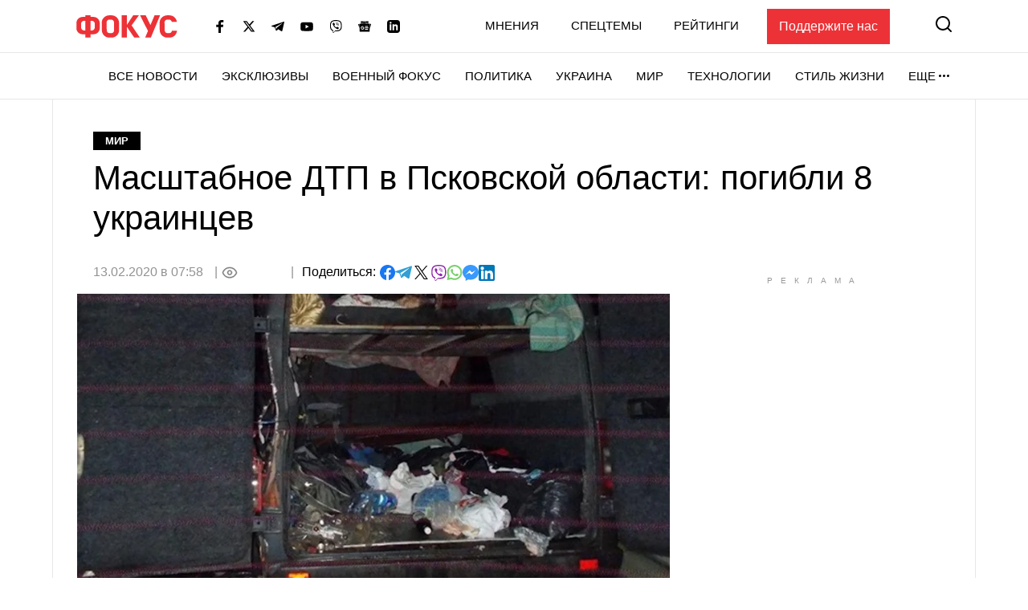

--- FILE ---
content_type: text/html; charset=utf-8
request_url: https://www.google.com/recaptcha/api2/aframe
body_size: 267
content:
<!DOCTYPE HTML><html><head><meta http-equiv="content-type" content="text/html; charset=UTF-8"></head><body><script nonce="kRQSICn9Qu2xC8_Z2ybI0Q">/** Anti-fraud and anti-abuse applications only. See google.com/recaptcha */ try{var clients={'sodar':'https://pagead2.googlesyndication.com/pagead/sodar?'};window.addEventListener("message",function(a){try{if(a.source===window.parent){var b=JSON.parse(a.data);var c=clients[b['id']];if(c){var d=document.createElement('img');d.src=c+b['params']+'&rc='+(localStorage.getItem("rc::a")?sessionStorage.getItem("rc::b"):"");window.document.body.appendChild(d);sessionStorage.setItem("rc::e",parseInt(sessionStorage.getItem("rc::e")||0)+1);localStorage.setItem("rc::h",'1768795281777');}}}catch(b){}});window.parent.postMessage("_grecaptcha_ready", "*");}catch(b){}</script></body></html>

--- FILE ---
content_type: application/javascript; charset=utf-8
request_url: https://fundingchoicesmessages.google.com/f/AGSKWxVo7TcACWq2JR051QORRrNwpp6pe-Ld9-CwZRiLKE63XY9kV0sDlgqKzAUvymt_u1TjyqCrugDraHl_gw37kfFHDBuT2oK1llgfDFUqGGFfjNKyYHgczvSPBydmbRPJi-FJprbW3w==?fccs=W251bGwsbnVsbCxudWxsLG51bGwsbnVsbCxudWxsLFsxNzY4Nzk1MjgwLDQwNDAwMDAwMF0sbnVsbCxudWxsLG51bGwsW251bGwsWzddXSwiaHR0cHM6Ly9mb2N1cy51YS93b3JsZC80NTAwMjAtbWFzc2h0YWJub2VfZHRwX3ZfcHNrb3Zza29pX29ibGFzdGlfcG9naWJsaV84X3VrcmFpbnRzZXYiLG51bGwsW1s4LCJNOWxrelVhWkRzZyJdLFs5LCJlbi1VUyJdLFsxOSwiMiJdLFsxNywiWzBdIl0sWzI0LCIiXSxbMjksImZhbHNlIl1dXQ
body_size: -214
content:
if (typeof __googlefc.fcKernelManager.run === 'function') {"use strict";this.default_ContributorServingResponseClientJs=this.default_ContributorServingResponseClientJs||{};(function(_){var window=this;
try{
var OH=function(a){this.A=_.t(a)};_.u(OH,_.J);var PH=_.Zc(OH);var QH=function(a,b,c){this.B=a;this.params=b;this.j=c;this.l=_.F(this.params,4);this.o=new _.bh(this.B.document,_.O(this.params,3),new _.Og(_.Ok(this.j)))};QH.prototype.run=function(){if(_.P(this.params,10)){var a=this.o;var b=_.ch(a);b=_.Jd(b,4);_.gh(a,b)}a=_.Pk(this.j)?_.Xd(_.Pk(this.j)):new _.Zd;_.$d(a,9);_.F(a,4)!==1&&_.H(a,4,this.l===2||this.l===3?1:2);_.Dg(this.params,5)&&(b=_.O(this.params,5),_.fg(a,6,b));return a};var RH=function(){};RH.prototype.run=function(a,b){var c,d;return _.v(function(e){c=PH(b);d=(new QH(a,c,_.A(c,_.Nk,2))).run();return e.return({ia:_.L(d)})})};_.Rk(8,new RH);
}catch(e){_._DumpException(e)}
}).call(this,this.default_ContributorServingResponseClientJs);
// Google Inc.

//# sourceURL=/_/mss/boq-content-ads-contributor/_/js/k=boq-content-ads-contributor.ContributorServingResponseClientJs.en_US.M9lkzUaZDsg.es5.O/d=1/exm=kernel_loader,loader_js_executable/ed=1/rs=AJlcJMzanTQvnnVdXXtZinnKRQ21NfsPog/m=web_iab_tcf_v2_signal_executable
__googlefc.fcKernelManager.run('\x5b\x5b\x5b8,\x22\x5bnull,\x5b\x5bnull,null,null,\\\x22https:\/\/fundingchoicesmessages.google.com\/f\/AGSKWxUJ6bLzN2hYgGUQiR8E3EUD67qhLFunUAa8Lzajbl1v9KFBRd0V3Xvt-Tj98WFFAdzp7OgzZjZzo-l60wpoQamKpioYKbQZBLpNhYg1l-591TKI0XL6iMVfcqYtSzOhOjQMYhoWMQ\\\\u003d\\\\u003d\\\x22\x5d,null,null,\x5bnull,null,null,\\\x22https:\/\/fundingchoicesmessages.google.com\/el\/AGSKWxUn6VXpTtF8ANbIdjYN_33coehE81Z_QWxvpNMpxJ8cFz9Tv6df-FRz4kpo5KzkSfrhVj4ujm0NMSEiTgVEuMnXHOKrvgzcIyb1K3Sr3Xrb_LhqBMWztdictJHhgbnWbL_Kw20w7Q\\\\u003d\\\\u003d\\\x22\x5d,null,\x5bnull,\x5b7\x5d\x5d\x5d,\\\x22focus.ua\\\x22,1,\\\x22en\\\x22,null,null,null,null,1\x5d\x22\x5d\x5d,\x5bnull,null,null,\x22https:\/\/fundingchoicesmessages.google.com\/f\/AGSKWxX4iLJuCR_V3WZx0lm8LS_U_pnFHtUIsCN3uU-9ZJs_MMs74Gg7W7udZ9KoWAlGvttiW_Zg9lJzkhqJloIAfj7RIBWF03AjsWIoTGtlm8Yr8L-SMLXQseGNn_NxcFfB_JyY81nTIA\\u003d\\u003d\x22\x5d\x5d');}

--- FILE ---
content_type: application/javascript; charset=utf-8
request_url: https://fundingchoicesmessages.google.com/f/AGSKWxWNJ1lE2aQuGy-nG1jXd_pUbTYPiLGDv4NQuGvamMADyREk4iwnJg5i4Tiw7Jj57a9VdzBz68paJBBwGalMQXrPG98ncoxhiT7OUNY0R5rxU0p6Zv0TTdJkV31pgZZ-am40iN0G_b9qamb9WguAAaSLekrCN_wez-xSl3OyOVMyU874WDXS7FtHReKA/_/slider-ad-/home/sponsor_/refreshsyncbannerad?/ads/webplayer?/ad-methods.
body_size: -1291
content:
window['f5feff32-05bc-48eb-a2f9-6120eb3b6962'] = true;